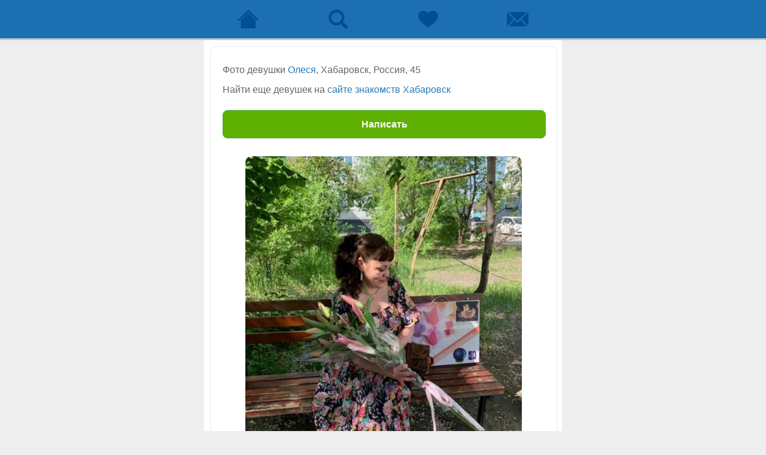

--- FILE ---
content_type: text/html; charset=windows-1251
request_url: https://m.beboo.ru/photopage/32345222
body_size: 5731
content:
<!doctype html> <html lang="ru" prefix="og: http://ogp.me/ns# article: http://ogp.me/ns/article# profile: http://ogp.me/ns/profile# fb: http://ogp.me/ns/fb#"> <head> <meta http-equiv="Content-Type" content="text/html; charset=windows-1251" /> <title>Cайт знакомств Хабаровск, Олеся, 45 - фото девушки</title>  <meta name="description" lang="ru" content="Фото девушки Олеся из города Хабаровск на сайте знакомств. Посмотри фото и познакомься с девушкой!" />   <meta name="viewport" content="width=device-width, initial-scale=1.0, maximum-scale=5.0, user-scalable=yes" /> <meta name="apple-mobile-web-app-capable" content="yes"> <meta name="apple-mobile-web-app-status-bar-style" content="black"> <meta name="format-detection" content="telephone=no"> <meta name="theme-color" content="#4d8ec5"/>  <link rel="icon" href="/favicon.svg?3.3.34.1" type="image/svg+xml" /> <link rel="apple-touch-icon" sizes="57x57" href="/apple-touch-icon-57x57.png?3.10.72.1"> <link rel="apple-touch-icon" sizes="114x114" href="/apple-touch-icon-114x114.png?3.10.72.1"> <link rel="apple-touch-icon" sizes="72x72" href="/apple-touch-icon-72x72.png?3.10.72.1"> <link rel="apple-touch-icon" sizes="144x144" href="/apple-touch-icon-144x144.png?3.10.72.1"> <link rel="apple-touch-icon" sizes="60x60" href="/apple-touch-icon-60x60.png?3.10.72.1"> <link rel="apple-touch-icon" sizes="120x120" href="/apple-touch-icon-120x120.png?3.10.72.1"> <link rel="apple-touch-icon" sizes="76x76" href="/apple-touch-icon-76x76.png?3.10.72.1"> <link rel="apple-touch-icon" sizes="152x152" href="/apple-touch-icon-152x152.png?3.10.72.1"> <link rel="apple-touch-icon" sizes="180x180" href="/apple-touch-icon-180x180.png?3.10.72.1"> <link rel="manifest" href="/manifest.json"> <link rel="icon" type="image/png" href="/apple-touch-icon-32x32.png?3.10.72.1" sizes="32x32" /> <link rel="icon" type="image/png" href="/apple-touch-icon-16x16.png?3.10.72.1" sizes="16x16" /> <link rel="icon" type="image/png" href="/apple-touch-icon-96x96.png?3.10.72.1" sizes="96x96" /> <meta name="application-name" content="Знакомства"/> <meta name="msapplication-TileColor" content="#FFFFFF" /> <meta name="msapplication-TileImage" content="/tile144x144.png?3.10.72.1" /> <link type="image/x-icon" rel="shortcut icon" href="/images/touch/beboo/favicon.ico?3.10.72.1">  <style>@charset "windows-1251";.clear,.str-clear{clear:both}#footer-box a.pc-site,#up-menu a{float:left}.city-list,ol,ul{list-style:none}.safety a,.safety p{word-break:keep-all}a,abbr,acronym,address,applet,big,blockquote,body,caption,cite,code,dd,del,dfn,div,dl,dt,em,fieldset,font,form,h1,h2,h3,h4,h5,h6,html,iframe,img,ins,kbd,label,legend,li,object,ol,p,pre,q,s,samp,small,span,strike,strong,sub,sup,table,tbody,td,tfoot,th,thead,tr,tt,ul,var{margin:0;padding:0;border:0;outline:0;font-weight:inherit;font-style:inherit;font-size:100%;font-family:inherit;vertical-align:baseline}:focus{outline:0}table{border-collapse:separate;border-spacing:0}caption,td,th{text-align:left;font-weight:400}blockquote:after,blockquote:before,q:after,q:before{content:""}blockquote,q{quotes:"" ""}body,html{min-height:100%}html{font-size:100%}body{line-height:1;color:#000;background:#fff;height:100%;background-color:#eee!important;font:1em Verdana,Arial,Helvetica,sans-serif}h1,h2,h3,h4,h5,h6,p{font-family:Verdana,Arial,Helvetica,sans-serif}h1,h2,h3,h4,h5,h6{font-weight:700}img{border:0;image-rendering:optimizequality;vertical-align:middle}.str-clear{height:0;display:block}.srh-led-be,.srh-led-no,.srh-led-or{width:13px;height:13px;display:block}.srh-led-be{background:url(../../images/mobile/online_led.png) no-repeat}.srh-led-or{background:url(../../images/mobile/online_led.png) 0 -13px no-repeat}.srh-led-no{background:0 0}#up-box{background-color:#1c70b1;border-bottom:3px solid #c8c8c8}#container{max-width:580px;margin:0 auto;padding:10px 8px 20px 10px!important;background-color:#fff}#popup,#popup-services{display:none}#footer-box{max-width:580px;margin:0 auto;padding:25px 10px 40px}#up-menu{max-width:600px;margin:0 auto}#up-menu a{width:25%;padding:13px 0;font:.8em Verdana,Arial,Helvetica,sans-serif;text-align:center;color:#fff;text-decoration:none;display:block}#footer-box a,#footer-box p.footer-link span{color:#4791c5;text-decoration:underline}#up-menu.three-items a{width:33%}#up-menu .item-active{background-color:#14539a}#up-menu a span{width:38px;height:38px;margin:0 auto;position:relative;display:block;background:url(../../images/mobile/icons_up_menu.png?1) no-repeat}#up-menu a.nav-main span{background-position:0 0}#up-menu a.nav-search span{background-position:0 -38px}#up-menu a.nav-meeting span{background-position:0 -76px}#up-menu a.nav-message span{background-position:0 -114px}#up-menu a.nav-main.item-active span{background-position:0 -152px}#up-menu a.nav-search.item-active span{background-position:0 -190px}#up-menu a.nav-meeting.item-active span{background-position:0 -228px}#up-menu a.nav-message.item-active span{background-position:0 -266px}#up-menu a .user-ind{font:700 1.1em/1.4em Arial,Helvetica,sans-serif;text-align:center}#up-menu .user-ind{width:35px;height:21px;padding:2px 0 0;background:url(../../images/mobile/user_ind.png) top left no-repeat;display:block;position:relative;top:-3px;left:11px}#footer-box a{font:1em Verdana,Arial,Helvetica,sans-serif}#footer-box p.footer-link.center{text-align:center}#footer-box a.out-account{float:right}.msg-noresults{padding:10px 0 30px}.msg-noresults .icon-info{width:50px;height:50px;margin:0 auto;background:url(../../images/mobile/info_icons.png) 0 -50px no-repeat}.msg-noresults p{padding:5px 0 0;font:400 1.1em/1.4em Verdana,Arial,Helvetica,sans-serif;color:#146bad;text-align:center}.msg-noresults p a{color:#146bad}.search-content{margin:0;width:100%}.search-content a.header-btn{margin:0 0 10px;font:400 1em Verdana,Arial,Helvetica,sans-serif;text-align:center;text-decoration:none;padding:10px;background-color:#efefef;border:1px solid #ececec;color:#146bad;position:relative;display:block}.search-content .arrow-back{width:24px;height:21px;background:url(../../images/mobile/icon_arrow_back.png) top left no-repeat;position:absolute;left:10px;top:10px;cursor:pointer}.search-content a.btn-srh-find{margin:0 16px 10px 10px;padding-left:6px;height:50px;font:700 1em/1.2em Arial,Helvetica,sans-serif;color:#fff;text-align:center;text-decoration:none;background:url(../../images/mobile/btn_all.png) left 0 no-repeat;cursor:pointer;display:block}.search-content a.btn-srh-find span{width:100%;height:36px;padding-top:14px;padding-right:6px;overflow:hidden;background:url(../../images/mobile/btn_all.png) right 0 no-repeat;cursor:pointer;display:block}.search-content a.btn-srh-find.down-block{margin:0 16px 0 10px!important}.search-content p.item-srh-name{margin:0 10px;padding:0;font:700 1.1em Verdana,Arial,Helvetica,sans-serif;color:#222}.search-content p.search-select select,.search-content table.search-select select{color:#555;background-color:#fff;font:400 1.1em Verdana,Arial,Helvetica,sans-serif;width:100%}.search-content p.search-select{margin:5px 10px 10px;padding:0}.search-content p.search-select select{padding:8px 10px 10px;border:1px solid;border-color:#c0bfbf #9ca8b3 #9ca8b3 #c0bfbf}.search-content .search-age{padding:0 10px}.search-content table.search-select{width:100%;margin:5px 0 20px;padding:0}.search-content table.search-select select{padding:8px 10px 10px;border:1px solid;border-color:#c0bfbf #9ca8b3 #9ca8b3 #c0bfbf}.search-content .age-tire{text-align:center;font:400 1.1em Verdana,Arial,Helvetica,sans-serif}.search-content .search-gender{padding:5px 23px 15px 10px}.search-content a.srh-btn-gender,.search-content a.srh-btn-gender.on{padding-left:14px;font:700 1em/1.2em Arial,Helvetica,sans-serif;text-align:center;text-decoration:none}.search-content ul.block-btn{width:100%}.search-content li.block-left{width:45%;margin:0;display:block;float:left}.search-content li.block-right{width:45%;margin:0;display:block;float:right}.search-content a.srh-btn-gender span,.search-content a.srh-btn-gender.on span{width:100%;padding-top:12px;padding-right:14px;cursor:pointer;display:block;overflow:hidden}.search-content a.srh-btn-gender.on{height:50px;color:#fff;background:url(../../images/mobile/btn_all.png) left -200px no-repeat;cursor:pointer;display:block}.search-content a.srh-btn-gender.on span{height:38px;background:url(../../images/mobile/btn_all.png) right -200px no-repeat}.search-content a.srh-btn-gender{height:50px;color:#888;background:url(../../images/mobile/btn_all.png) left -250px no-repeat;cursor:pointer;display:block}.search-content a.srh-btn-gender span{height:38px;background:url(../../images/mobile/btn_all.png) right -250px no-repeat}.search-content .srh-box{background-color:#f8f8f8;margin:0 0 5px;position:relative}.search-content a.srh-info{padding:10px 13px;display:block;border:1px solid #ececec;text-decoration:none;border-radius:5px}.search-content .srh-age,.search-content .srh-name{padding-bottom:4px;font:400 .9em Verdana,Arial,Helvetica,sans-serif;color:#2878b4}.search-content .srh-avatar{width:60px;margin-right:10px;display:block;float:left}.search-content .srh-avatar img{width:60px;height:60px;border-radius:5px}.search-content ul.srh-data{float:left;display:block}.search-content .srh-age{position:relative}.search-content .srh-town{font:400 .75em Verdana,Arial,Helvetica,sans-serif;color:#666}.search-content .srh-menu{width:25px;height:41px;padding:30px 10px 10px;display:block;position:absolute;top:0;right:0}.search-content .srh-msg{width:24px;height:24px;display:block;background:url(../../images/mobile/guests_menu.png) no-repeat}@-moz-document url-prefix(){.search-content .srh-menu{height:42px;padding:31px 10px 10px}}.search-content a.btn-become-first strong{width:160px;height:19px;padding:3px 0 0;background:url(../../images/mobile/icon_up.png) top left no-repeat;display:block;margin:0 auto}.search-content a.btn-become-first,.search-content a.btn-filter{padding-left:6px;font:700 1em/1.2em Arial,Helvetica,sans-serif;color:#fff;text-align:center;text-decoration:none;cursor:pointer;display:block}.search-content a.btn-become-first{margin:0 16px 0 10px;height:50px;background:url(../../images/mobile/btn_all.png) left -50px no-repeat}.search-content a.btn-become-first span{width:100%;height:40px;padding-top:10px;padding-right:6px;overflow:hidden;background:url(../../images/mobile/btn_all.png) right -50px no-repeat;cursor:pointer;display:block}.search-content a.btn-filter{margin:8px 16px 8px 10px;height:50px;background:url(../../images/mobile/btn_all.png) left 0 no-repeat}.search-content a.btn-filter span{width:100%;height:36px;padding-top:14px;padding-right:6px;overflow:hidden;background:url(../../images/mobile/btn_all.png) right 0 no-repeat;cursor:pointer;display:block}.paging a.btn-back-forw,.paging a.btn-forward{height:50px;font:700 1em/1.2em Verdana,Arial,Helvetica,sans-serif;background-color:#1268a9;color:#fff;cursor:pointer;text-align:center;text-decoration:none}.paging{height:50px}.paging a.btn-forward{border:1px solid #1268a9;border-radius:8px;display:flex;justify-content:center;align-items:center}.paging ul.direct-btn{width:100%;margin:0}.paging li.direct-left{width:49%;margin:0;display:block;float:left}.paging li.direct-right{width:49%;margin:0;display:block;float:right}.paging a.btn-back-forw{border:1px solid #1268a9;border-radius:8px;display:flex;justify-content:center;align-items:center}.search-content .select-status{margin:0 0 8px}.search-content a.btn-st.on{padding-left:4px;height:38px;font:700 .75em/1.2em Arial,Helvetica,sans-serif;color:#fff;text-align:center;text-decoration:none;background:url(../../images/mobile/btn_all.png) left -300px no-repeat;cursor:pointer;display:block}.search-content a.btn-st.on span{height:25px;padding-top:12px;padding-right:4px;overflow:hidden;background:url(../../images/mobile/btn_all.png) right -300px no-repeat #fff;cursor:pointer;display:block}.search-content a.btn-st{padding-left:4px;height:38px;font:400 .75em/1.2em Arial,Helvetica,sans-serif;color:#888;text-align:center;text-decoration:none;background:url(../../images/mobile/btn_all.png) left -350px no-repeat;cursor:pointer;display:block}.search-content a.btn-st span{height:25px;padding-top:12px;padding-right:4px;overflow:hidden;background:url(../../images/mobile/btn_all.png) right -350px no-repeat #fff;cursor:pointer;display:block}.global-btn-grey{display:block;width:100%;height:47px;font:700 1em/1.2em Arial,Helvetica,sans-serif;cursor:pointer;color:#FFF;border-left:1px solid #666;border-top:1px solid #666;border-bottom:1px solid #666;border-right:1px solid #666;background:#666;border-radius:8px;margin:10px 0}.global-btn-blue,.global-btn-green{width:100%;height:47px;font:700 1em/1.2em Verdana,Arial,Helvetica,sans-serif;margin:10px 0;color:#FFF;display:block;cursor:pointer}.global-btn-green{border:1px solid #36AC24;background:#5EB100;border-radius:8px}.global-btn-blue{border:1px solid #1268a9;background:#1268a9;border-radius:8px}.half-button-l{width:47%;float:left}.half-button-r{width:47%;float:right}.global-btn-orange{display:block;width:100%;font:700 1em/1.2em Arial,Helvetica,sans-serif;margin-left:2px;cursor:pointer;color:#FFF;border:1px solid #f98200;background:#f98200;border-radius:8px}.x-adult #up-box{background-color:#730000;border-bottom:3px solid #ed8830}.x-adult #up-menu .item-active{background-color:#5b0200}.x-adult #up-menu a span{background:url(../../images/mobile/icons_up_menu_adult.png?1) no-repeat}.x-adult #up-menu a.nav-main span{background-position:0 0}.x-adult #up-menu a.nav-search span{background-position:0 -38px}.x-adult #up-menu a.nav-meeting span{background-position:0 -76px}.x-adult #up-menu a.nav-message span{background-position:0 -114px}.x-adult #up-menu a.nav-main.item-active span{background-position:0 -152px}.x-adult #up-menu a.nav-search.item-active span{background-position:0 -190px}.x-adult #up-menu a.nav-meeting.item-active span{background-position:0 -228px}.x-adult #up-menu a.nav-message.item-active span{background-position:0 -266px}.x-adult .search-content a.btn-st.on{background:url(../../images/mobile/btn_all_adult.png) left -150px no-repeat}.x-adult .search-content a.btn-st.on span{background:url(../../images/mobile/btn_all_adult.png) right -150px no-repeat #fff}.x-adult .search-content a.btn-st{background:url(../../images/mobile/btn_all_adult.png) left -200px no-repeat}.x-adult .search-content a.btn-st span{background:url(../../images/mobile/btn_all_adult.png) right -200px no-repeat #fff}.x-adult .search-content a.btn-srh-find{background:url(../../images/mobile/btn_all_adult.png) left 0 no-repeat}.x-adult .search-content a.btn-srh-find span{background:url(../../images/mobile/btn_all_adult.png) right 0 no-repeat #fff}.x-adult .search-content a.srh-btn-gender.on{background:url(../../images/mobile/btn_all_adult.png) left -50px no-repeat}.x-adult .search-content a.srh-btn-gender.on span{background:url(../../images/mobile/btn_all_adult.png) right -50px no-repeat}.x-adult .search-content a.srh-btn-gender{background:url(../../images/mobile/btn_all_adult.png) left -100px no-repeat}.x-adult .search-content a.srh-btn-gender span{background:url(../../images/mobile/btn_all_adult.png) right -100px no-repeat}.agreement{padding:10px}.agreement h2{padding:10px 0 15px;font:150% Verdana,Arial,Helvetica,sans-serif;text-align:center;color:#146bad}.agreement h4{padding:15px 0 5px;font:700 100% Verdana,Arial,Helvetica,sans-serif;text-align:left;color:#146bad}.agreement h4.correct{padding:25px 0 5px}.agreement p{font:90%/140% Verdana,Arial,Helvetica,sans-serif;text-align:left;color:#666}.agreement a{color:#146bad;text-decoration:none}.city-box-head h1,.search-content h1{font:700 130% Verdana,Arial,Helvetica,sans-serif;color:#f26622;text-align:center}.city-box p{margin:0;padding:0 0 20px;text-align:center}.city-box-head{padding:20px 10px 0}.search-content h1{padding:10px 0 20px}.city-list{display:block}.city-list li{margin:15px 0;font-size:15px;text-align:center;display:block}.city-box p a,.city-list li a{color:#4791c5;text-decoration:none;display:block}.city-list .li-header{padding:20px 0 5px;font-size:19px;font-weight:700}.city-footer{max-width:580px;margin:0 auto;padding:10px 10px 50px}.city-footer a{font:1em Verdana,Arial,Helvetica,sans-serif;text-align:center;color:#4791c5;text-decoration:underline;display:block}.all-users-cat p a,.all-users-list a{text-decoration:none;color:#4791c5}.all-users-cat{margin:20px 10px}.all-users-box,.town-info{margin:auto}.all-users-cat p,.city-box-head p{font-size:14px}.all-users-cat p,.all-users-cat p a{font:1em Verdana,Arial,Helvetica,sans-serif}.all-users-cat p{text-align:center;color:#666}.all-users-list{padding:10px 0 0;display:block}.all-users-list a{font:.9em Verdana,Arial,Helvetica,sans-serif;padding:0 0 15px;text-align:center;display:block}.town-info-head{padding:0 0 20px}.town-info{padding:20px 10px}.town-info h2{margin:0 0 20px;font:700 1.1em Verdana,Arial,Helvetica,sans-serif;color:#f26622;text-align:center}.town-info p{margin:0 0 20px;font:1em Verdana,Arial,Helvetica,sans-serif;color:#666}.town-info .region-other ul li a,.town-info .vcard a{color:#4791c5;text-decoration:none}.town-info ul.photo-user{position:relative;width:100%}.town-info ul.photo-user li{display:block;float:left;margin:0 3% 3%;text-align:center;width:19%}.town-info ul.photo-user li a{width:100%;border:1px solid #fff;display:block}.town-info ul.photo-user li img{width:100%;height:auto;border:1px solid #999}.town-info .gerb-city{margin:0 auto 10px;float:none;max-width:200px;height:auto;display:block}.town-info .vcard{font-style:italic;font-size:12px}.town-info .region-other{padding:0 0 10px}.town-info .region-other ul{list-style:none;display:block}.town-info .region-other ul li{margin:15px 0;font-size:15px;text-align:center;display:block}.town-info .region-other ul li a{display:block}.photo-viewer{margin:0;border:1px solid #ececec;border-radius:10px}.photo-viewer a.header-btn{margin:0 0 10px;font:400 1em Verdana,Arial,Helvetica,sans-serif;text-align:center;text-decoration:none;padding:10px;background-color:#efefef;border:1px solid #ececec;color:#146bad;position:relative;display:block}.photo-viewer .arrow-back{width:24px;height:21px;background:url(../../images/mobile/icon_arrow_back.png) top left no-repeat;position:absolute;left:10px;top:10px;cursor:pointer}.photo-viewer .photo-box{width:100%;padding:20px 0 30px;text-align:center;position:relative}.photo-viewer .photo-box img{width:80%;height:auto;aspect-ratio:attr(width)/attr(height);border-radius:10px}.photo-viewer .left-arrow{width:41px;height:40px;background:url(../../images/mobile/photo_arrows.png) no-repeat;position:absolute;top:45%;left:10px}.photo-viewer .right-arrow{width:41px;height:40px;background:url(../../images/mobile/photo_arrows.png) 0 -45px no-repeat;position:absolute;top:45%;right:10px}.photo-viewer .photo-info{padding:0 20px 20px;font:.8em Verdana,Arial,Helvetica,sans-serif;color:#666;position:relative}.photo-viewer .photo-info a{text-decoration:none;color:#2878b4}.photo-viewer .photo-info span{position:absolute;right:20px}.photo-viewer .photo-slogan{padding:15px 20px 0;font:1em Verdana,Arial,Helvetica,sans-serif;color:#666;position:relative}.photo-viewer .photo-slogan a{text-decoration:none;color:#2878b4}.photo-viewer .btn-write{padding:15px 20px 0}.photo-viewer .btn-write a{height:32px;padding:13px 0 0;text-align:center;text-decoration:none}.comment-photo .comments-list{margin:10px 0 0}.comment-photo .user-comments{padding:15px;border:1px solid #ececec;background-color:#f5f5f5}.comment-photo .user-avatar{width:35%;max-width:100px;margin-right:10px;float:left}.comment-photo .user-avatar img{width:100%}.comment-photo .user-box{margin:0;padding:0}.comment-photo .user-name{font:400 .8em Verdana,Arial,Helvetica,sans-serif;color:#2878b4}.comment-photo .user-name a{text-decoration:none;color:#2878b4}.comment-photo .user-say{padding-top:5px;font:400 .8em Verdana,Arial,Helvetica,sans-serif;color:#000;word-wrap:break-word}.comment-photo .user-date{padding-top:5px;font:400 .6em Arial,Helvetica,sans-serif;color:#666}.breadcrumbs{padding:0 0 20px;text-align:center;font:.9em Verdana,Arial,Helvetica,sans-serif;color:#666}.breadcrumbs span a{color:#2878b4;text-decoration:underline}.adv_yandex{margin:25px auto 0}.help-section{padding:0}.help-section a.header-btn{margin:0 0 10px;font:400 1em Verdana,Arial,Helvetica,sans-serif;text-align:center;text-decoration:none;padding:10px;background-color:#efefef;border:1px solid #ececec;color:#146bad;position:relative;display:block}.help-section .arrow-back{position:absolute;left:0;top:0;cursor:pointer}.help-section .help-unit{padding:25px 10px 0}.help-section .help-answer{padding:0 0 10px;font:400 .9em/1.4em Verdana,Arial,Helvetica,sans-serif;color:#666}.help-section .help-answer a{color:#3784bd}.safety{padding:25px 15px 0}.safety h2,.safety p{padding:0 0 10px}.safety p{font:90%/140% Verdana,Arial,Helvetica,sans-serif;text-align:left;overflow-wrap:normal}.safety .sign{padding:0;font-size:11px;display:inline-block;position:relative;top:-2px}.safety a{text-decoration:none}.info-cookies{position:fixed;bottom:0;right:0;left:0;z-index:100;background-color:#ffffc3}.info-cookies .info-wrap{max-width:580px;padding:10px;margin:auto;position:relative}.info-cookies .info-text{padding:12px 40px 12px 15px;font:.75em/1.5em Verdana,Arial,Helvetica,sans-serif;color:#666}.info-cookies .info-text a{color:#4d8ec5;text-decoration:underline}.info-cookies .info-close{width:20px;height:20px;position:absolute;top:25px;right:20px;background:url(../../images/mobile/icon-info-close.png) top left no-repeat}.app-links{margin:30px 0 0}.app-links .app-store{width:155px;height:45px;margin:0 auto 7px;background:url(../../images/mobile/appstore_btn.svg?1) top left no-repeat;display:block}.app-links .google-play{width:155px;height:45px;margin:0 auto 7px;background:url(../../images/mobile/googleplay_btn.svg?1) top left no-repeat;display:block}.app-links .app-gallery,.app-links .ru-store{width:155px;height:46px;margin:0 auto 7px;display:block}.app-links .app-gallery{background:url(../../images/mobile/appgallery_btn.svg?1) top left no-repeat}.app-links .ru-store{background:url(../../images/mobile/rustore_btn.svg?1) top left no-repeat}</style>    <script type="text/javascript"> var user = { id:0, staticDomain:'https://static1.vivoo.ru', nodeDomain:'wss://ws7.vivoo.ru', nodeHash:'29e70a951933e7e4b382fbed3c90f744', secret:'5cf24fa8b566132d12dcc749971df0af', country:'US', advert:0 }; var cssDomain='https://js.beboo.ru'; var cloudpaymentsId='pk_11255f957080520ee36f3c5937e0a'; var yaCounterId=51261391; </script>  <link rel="preconnect" href="https://www.googletagmanager.com"> <link rel="preconnect" href="https://mc.yandex.ru"> <link rel="preconnect" href="https://js.beboo.ru"> <link rel="canonical" href="https://m.beboo.ru/photopage/32345222"/>   <link rel="preload" as="image" href="https://static3.vivoo.ru/datas/photos/800x800/2c/cb/850ce698d66b1def6cd0cfe37a9a.jpg?0" />   </head> <body   > <div id="content-wrap">  <div id="up-box" > <div id="up-menu" > <a class="nav-main " title="Сайт знакомств" href="/"> <span>  </span> </a> <a class="nav-search " href="/search" title="Поиск"><span></span></a> <a class="nav-meeting " href="/meets" title="Симпатии"><span></span></a> <a class="nav-message " href="/messeger" title="Чат"> <span>  </span> </a> </div> <div class="clear"></div> </div>  <div id="container"> <div class="comment-photo"> <div class="photo-viewer"> <p class="photo-slogan"><p class="photo-slogan">Фото девушки <a href="/profile/19010691">Олеся</a>, Хабаровск, Россия, 45 </p><p class="photo-slogan">Найти еще девушек на <a href="/znakomstva/habarovsk?lookFor=1">сайте знакомств Хабаровск</a></p></p> <p class="btn-write"><a class="global-btn-green" href="/signup/from/p32345222">Написать</a></p> <div itemscope itemtype="http://schema.org/ImageObject" class="photo-box"> <img itemprop="contentUrl" src="https://static3.vivoo.ru/datas/photos/800x800/2c/cb/850ce698d66b1def6cd0cfe37a9a.jpg?0" alt="Знакомства Хабаровск, фото девушки Олеся, 45 лет, познакомится для флирта, любви и романтики" title="Фото 32345222 девушки Олеся, 45 лет, ищет знакомства в Хабаровске"  width="449" height="600"  /> <meta itemprop="description" content="Знакомства Хабаровск, фото девушки Олеся, 45 лет, познакомится для флирта, любви и романтики"> <meta itemprop="name" content="Фото 32345222 девушки Олеся, 45 лет, ищет знакомства в Хабаровске"> </div> </div>  </div> </div> </div> <div class="popup-window" style="display:none;" id="popupCont"></div>   <script type="text/javascript" > (function(m,e,t,r,i,k,a){m[i]=m[i]||function(){ (m[i].a=m[i].a||[]).push(arguments)}; m[i].l=1*new Date();k=e.createElement(t),a=e.getElementsByTagName(t)[0],k.async=1,k.src=r,a.parentNode.insertBefore(k,a) }) (window, document, "script", "https://mc.yandex.ru/metrika/tag.js", "ym"); ym(51261391, "init", { clickmap:true, trackLinks:true, accurateTrackBounce:true ,params:{ version:'3.10.72.1' }  }); </script> <noscript><div><img src="https://mc.yandex.ru/watch/51261391" style="position:absolute; left:-9999px;" alt="" /></div></noscript>  <script async src="https://www.googletagmanager.com/gtag/js?id=G-2RD3Y4MDWL"></script> <script> window.dataLayer = window.dataLayer || []; function gtag(){dataLayer.push(arguments);} gtag('js', new Date()); gtag('config', 'G-2RD3Y4MDWL'); </script>   </body> </html>